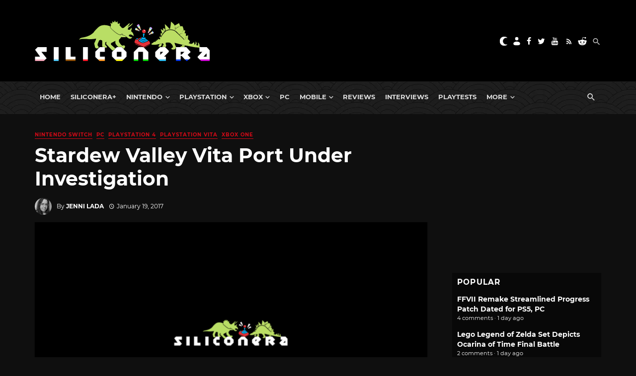

--- FILE ---
content_type: text/html; charset=utf-8
request_url: https://disqus.com/embed/comments/?base=default&f=siliconera&t_i=612434%20https%3A%2F%2Fwww.siliconera.com%2F%3Fp%3D612434&t_u=https%3A%2F%2Fwww.siliconera.com%2Fstardew-valley-vita-port-investigation%2F&t_e=Stardew%20Valley%20Vita%20Port%20Under%20Investigation&t_d=Stardew%20Valley%20Vita%20Port%20Under%20Investigation&t_t=Stardew%20Valley%20Vita%20Port%20Under%20Investigation&s_o=default
body_size: 5711
content:
<!DOCTYPE html>

<html lang="en" dir="ltr" class="not-supported type-">

<head>
    <title>Disqus Comments</title>

    
    <meta name="viewport" content="width=device-width, initial-scale=1, maximum-scale=1, user-scalable=no">
    <meta http-equiv="X-UA-Compatible" content="IE=edge"/>

    <style>
        .alert--warning {
            border-radius: 3px;
            padding: 10px 15px;
            margin-bottom: 10px;
            background-color: #FFE070;
            color: #A47703;
        }

        .alert--warning a,
        .alert--warning a:hover,
        .alert--warning strong {
            color: #A47703;
            font-weight: bold;
        }

        .alert--error p,
        .alert--warning p {
            margin-top: 5px;
            margin-bottom: 5px;
        }
        
        </style>
    
    <style>
        
        html, body {
            overflow-y: auto;
            height: 100%;
        }
        

        #error {
            display: none;
        }

        .clearfix:after {
            content: "";
            display: block;
            height: 0;
            clear: both;
            visibility: hidden;
        }

        
    </style>

</head>
<body>
    

    
    <div id="error" class="alert--error">
        <p>We were unable to load Disqus. If you are a moderator please see our <a href="https://docs.disqus.com/help/83/"> troubleshooting guide</a>. </p>
    </div>

    
    <script type="text/json" id="disqus-forumData">{"session":{"canModerate":false,"audienceSyncVerified":false,"canReply":true,"mustVerify":false,"recaptchaPublicKey":"6LfHFZceAAAAAIuuLSZamKv3WEAGGTgqB_E7G7f3","mustVerifyEmail":false},"forum":{"aetBannerConfirmation":null,"founder":"7594043","twitterName":"Siliconera","commentsLinkOne":"1","guidelines":null,"disableDisqusBrandingOnPolls":false,"commentsLinkZero":"0","disableDisqusBranding":false,"id":"siliconera","badges":[{"target":0,"forum":77329,"image":"https://uploads.disquscdn.com/images/10097238e7ecc0545371c664678ab27d80a4134f071f8659d0d71156c6915806.png","criteria":"MANUAL","id":667,"name":"Siliconera Staff"},{"target":0,"forum":77329,"image":"https://uploads.disquscdn.com/images/001c850360dd464135542fd31b876212c1bced7fd642633a7fc825366c598511.png","criteria":"MANUAL","id":668,"name":"Siliconera Mod"},{"target":0,"forum":77329,"image":"https://uploads.disquscdn.com/images/3724d687a517fe7fa407b39e69cfac404422a48700cb639c669062c079de4e9f.png","criteria":"MANUAL","id":669,"name":"Community Award"},{"target":10,"forum":77329,"image":"https://uploads.disquscdn.com/images/a960d38115e6b8c4d15f2c998c7e752e0cbc4c6ac2d27b35344ac3c647ee8e50.png","criteria":"COMMENT_UPVOTES","id":670,"name":"Two Thumbs Up"},{"target":25,"forum":77329,"image":"https://uploads.disquscdn.com/images/22c6f9f7c9af6477be76da765a9725007259e65a7c9926b8c4f6e1e97cf5983a.png","criteria":"COMMENT_UPVOTES","id":671,"name":"Stole Your Heart"},{"target":250,"forum":77329,"image":"https://uploads.disquscdn.com/images/a4596fe9dc13f5640ab28c1032143cc591f13835cf72a64857d8af2105264ea9.png","criteria":"COMMENTS","id":672,"name":"Super Senshi"},{"target":500,"forum":77329,"image":"https://uploads.disquscdn.com/images/12baad0a5d06945af487b450ee491cd07a4b63abcebdb1222e88f89f23caf953.png","criteria":"COMMENTS","id":673,"name":"Black Mage"},{"target":1000,"forum":77329,"image":"https://uploads.disquscdn.com/images/d3f22c531ecbaf1675fc5ab4819b4bd909d32ddffef07e1aec87b601aa2fdbef.png","criteria":"COMMENTS","id":674,"name":"Great Poster-er"}],"category":"Games","aetBannerEnabled":false,"aetBannerTitle":null,"raw_guidelines":null,"initialCommentCount":null,"votingType":2,"daysUnapproveNewUsers":15,"installCompleted":true,"createdAt":"2009-01-18T21:36:49.341009","moderatorBadgeText":"Mod","commentPolicyText":"We encourage civil, on-topic discussion, and will edit or remove excessively hostile and off-topic comments.","aetEnabled":false,"channel":null,"sort":2,"description":"\u003cp>The Secret Level In the World Of Video Games\u003c/p>","organizationHasBadges":true,"newPolicy":true,"raw_description":"The Secret Level In the World Of Video Games","customFont":null,"language":"en","adsReviewStatus":1,"commentsPlaceholderTextEmpty":null,"daysAlive":90,"forumCategory":{"date_added":"2016-01-28T01:54:31","id":5,"name":"Games"},"linkColor":null,"colorScheme":"auto","pk":"77329","commentsPlaceholderTextPopulated":null,"permissions":{},"commentPolicyLink":"https://forums.siliconera.com/threads/rules-and-guidelines-for-posting-on-siliconera.126/","aetBannerDescription":null,"favicon":{"permalink":"https://disqus.com/api/forums/favicons/siliconera.jpg","cache":"https://c.disquscdn.com/uploads/forums/7/7329/favicon.png"},"name":"Siliconera","commentsLinkMultiple":"{num}","settings":{"threadRatingsEnabled":false,"adsDRNativeEnabled":false,"behindClickEnabled":false,"disable3rdPartyTrackers":false,"adsVideoEnabled":false,"adsProductVideoEnabled":false,"adsPositionBottomEnabled":false,"ssoRequired":false,"contextualAiPollsEnabled":false,"unapproveLinks":true,"adsPositionRecommendationsEnabled":false,"adsEnabled":false,"adsProductLinksThumbnailsEnabled":false,"hasCustomAvatar":true,"organicDiscoveryEnabled":false,"adsProductDisplayEnabled":false,"adsProductLinksEnabled":false,"audienceSyncEnabled":false,"threadReactionsEnabled":false,"linkAffiliationEnabled":false,"adsPositionAiPollsEnabled":false,"disableSocialShare":false,"adsPositionTopEnabled":false,"adsProductStoriesEnabled":false,"sidebarEnabled":false,"adultContent":false,"allowAnonVotes":false,"gifPickerEnabled":true,"mustVerify":true,"badgesEnabled":true,"mustVerifyEmail":true,"allowAnonPost":false,"unapproveNewUsersEnabled":true,"mediaembedEnabled":true,"aiPollsEnabled":false,"userIdentityDisabled":false,"adsPositionPollEnabled":false,"discoveryLocked":false,"validateAllPosts":false,"adsSettingsLocked":false,"isVIP":false,"adsPositionInthreadEnabled":false},"organizationId":513634,"typeface":"sans-serif","url":"https://www.siliconera.com/","daysThreadAlive":90,"avatar":{"small":{"permalink":"https://disqus.com/api/forums/avatars/siliconera.jpg?size=32","cache":"https://c.disquscdn.com/uploads/forums/7/7329/avatar32.jpg?1618252045"},"large":{"permalink":"https://disqus.com/api/forums/avatars/siliconera.jpg?size=92","cache":"https://c.disquscdn.com/uploads/forums/7/7329/avatar92.jpg?1618252045"}},"signedUrl":"https://disq.us/?url=https%3A%2F%2Fwww.siliconera.com%2F&key=P1IvIM7WV3693F6J2gPNsw"}}</script>

    <div id="postCompatContainer"><div class="comment__wrapper"><div class="comment__name clearfix"><img class="comment__avatar" src="https://c.disquscdn.com/uploads/users/16473/3338/avatar92.jpg?1492397135" width="32" height="32" /><strong><a href="">Jonathan Abbott Murdock</a></strong> &bull; 8 years ago
        </div><div class="comment__content"><p>How is the Switch even a viable portable? I can fit my Vita in my pocket and pull it out whenever I want. Who wants to carry a huge Wii U screen sized portable with a low battery charge?</p></div></div><div class="comment__wrapper"><div class="comment__name clearfix"><img class="comment__avatar" src="https://c.disquscdn.com/uploads/forums/7/7329/avatar92.jpg?1618252045" width="32" height="32" /><strong><a href="">Indubitably</a></strong> &bull; 8 years ago
        </div><div class="comment__content"><p>Why the Vita version under investigation did the police found "weed" in it</p></div></div><div class="comment__wrapper"><div class="comment__name clearfix"><img class="comment__avatar" src="https://c.disquscdn.com/uploads/users/8351/6877/avatar92.jpg?1444357578" width="32" height="32" /><strong><a href="">KromeDragon</a></strong> &bull; 8 years ago
        </div><div class="comment__content"><p>It already bought it  on steam, on sale. As the switch comes out the vita will become even more irrelevent but indie and japanese devs do support, so stardew fits with that.</p></div></div><div class="comment__wrapper"><div class="comment__name clearfix"><img class="comment__avatar" src="https://c.disquscdn.com/uploads/users/7973/6567/avatar92.jpg?1383182987" width="32" height="32" /><strong><a href="">JC</a></strong> &bull; 9 years ago
        </div><div class="comment__content"><p>Seems like it'd be a waste of time to put anything on the vita at this point. If  Sony doesn't care, why waste the time and resources? :/ PC is more than enough</p></div></div><div class="comment__wrapper"><div class="comment__name clearfix"><img class="comment__avatar" src="https://c.disquscdn.com/uploads/forums/7/7329/avatar92.jpg?1618252045" width="32" height="32" /><strong><a href="">Cats736</a></strong> &bull; 8 years ago
        </div><div class="comment__content"><p>Yeah, the Vita is dead so let's stop putting games on it. /s</p></div></div><div class="comment__wrapper"><div class="comment__name clearfix"><img class="comment__avatar" src="https://c.disquscdn.com/uploads/forums/7/7329/avatar92.jpg?1618252045" width="32" height="32" /><strong><a href="">Guest</a></strong> &bull; 9 years ago
        </div><div class="comment__content"></div></div><div class="comment__wrapper"><div class="comment__name clearfix"><img class="comment__avatar" src="https://c.disquscdn.com/uploads/users/7973/6567/avatar92.jpg?1383182987" width="32" height="32" /><strong><a href="">JC</a></strong> &bull; 9 years ago
        </div><div class="comment__content"><p>I guess so. I'm just a bit jaded at how little attention it got.</p></div></div><div class="comment__wrapper"><div class="comment__name clearfix"><img class="comment__avatar" src="https://c.disquscdn.com/uploads/users/14681/9212/avatar92.jpg?1459296220" width="32" height="32" /><strong><a href="">george spencer</a></strong> &bull; 9 years ago
        </div><div class="comment__content"><p>How cute that third party are supporting vita while sony sit on their money</p></div></div><div class="comment__wrapper"><div class="comment__name clearfix"><img class="comment__avatar" src="https://c.disquscdn.com/uploads/users/21150/946/avatar92.jpg?1664324615" width="32" height="32" /><strong><a href="">Chris Burdick</a></strong> &bull; 9 years ago
        </div><div class="comment__content"><p>PlayStation Vita deserves better. WE deserve better. </p></div></div><div class="comment__wrapper"><div class="comment__name clearfix"><img class="comment__avatar" src="https://c.disquscdn.com/uploads/users/12380/5089/avatar92.jpg?1412017258" width="32" height="32" /><strong><a href="">Rinyuu</a></strong> &bull; 9 years ago
        </div><div class="comment__content"><p>I hope it still gets a Vita version, but personally, i still only want a Switch version. I was one of the people who waited for a Vita version, but i think the Switch is perfect for this game, it being home and portable in one.</p></div></div><div class="comment__wrapper"><div class="comment__name clearfix"><img class="comment__avatar" src="https://c.disquscdn.com/uploads/users/17694/4989/avatar92.jpg?1545907454" width="32" height="32" /><strong><a href="">glitch</a></strong> &bull; 9 years ago
        </div><div class="comment__content"><p>Wanted to play this. Guess the PC version is the way too go for now. Hopefully the Switch version won't have any problems.</p></div></div><div class="comment__wrapper"><div class="comment__name clearfix"><img class="comment__avatar" src="https://c.disquscdn.com/uploads/users/401/1669/avatar92.jpg?1476993645" width="32" height="32" /><strong><a href="">yomachaser</a></strong> &bull; 9 years ago
        </div><div class="comment__content"><p>Honest question why would you not just pick pc for something like this? This is the kind of game that gets loads of updates on pc the never reach the console version.</p></div></div><div class="comment__wrapper"><div class="comment__name clearfix"><img class="comment__avatar" src="https://c.disquscdn.com/uploads/users/10579/4579/avatar92.jpg?1399673366" width="32" height="32" /><strong><a href="">HouraiTeahouse</a></strong> &bull; 9 years ago
        </div><div class="comment__content"><p>My laptop is showing its age and having difficulty running games at normal speed, so I'd much rather have it on something reliable and that I use for gaming a lot as opposed to something I use almost exclusively for browsing the internet. The touchpad/keyboard controls are super uncomfortable to me, so I'd rather use a controller, and my previous attempts at using one for games ended with it playing worse than just buying the console version of the game.</p><p>Plus, I wasn't aware that the console version was THIS poorly done (you might as well be playing a beta on a computer with a controller), or I wouldn't have bought it.</p></div></div><div class="comment__wrapper"><div class="comment__name clearfix"><img class="comment__avatar" src="https://c.disquscdn.com/uploads/users/8829/7729/avatar92.jpg?1423807217" width="32" height="32" /><strong><a href="">Luna</a></strong> &bull; 9 years ago
        </div><div class="comment__content"><p>I can't answer for OP, but for farm sim fans the ability to play on the go is godly. I have around 200 hrs on the PC version but I would buy the Switch version again just so I can play when I'm not home.</p></div></div><div class="comment__wrapper"><div class="comment__name clearfix"><img class="comment__avatar" src="https://c.disquscdn.com/uploads/users/369/1753/avatar92.jpg?1301154795" width="32" height="32" /><strong><a href="">Phlo</a></strong> &bull; 9 years ago
        </div><div class="comment__content"><p>Now that's a curiously phrased headline!</p></div></div><div class="comment__wrapper"><div class="comment__name clearfix"><img class="comment__avatar" src="https://c.disquscdn.com/uploads/users/10579/4579/avatar92.jpg?1399673366" width="32" height="32" /><strong><a href="">HouraiTeahouse</a></strong> &bull; 9 years ago
        </div><div class="comment__content"><p>Normally, I'd be down for a Vita port (the trophy list even says PS4/Vita!), but please actually get the console editions out of beta and fix all the glaring issues with them before that. It's disgusting how many problems there are, up to and including causing problems with the PS4 Pro's hardware. It almost makes Citizens of Earth look good, and that game was a buggy mess of code on launch.</p></div></div><div class="comment__wrapper"><div class="comment__name clearfix"><img class="comment__avatar" src="https://c.disquscdn.com/uploads/users/15868/4664/avatar92.jpg?1434571461" width="32" height="32" /><strong><a href="">vix</a></strong> &bull; 9 years ago
        </div><div class="comment__content"><p>Wait, the PS4 version has a issue this serious and it's just going to be fixed next year?</p><p>Note to self: if I ever decide to buy this, choose the PC version.</p></div></div><div class="comment__wrapper"><div class="comment__name clearfix"><img class="comment__avatar" src="https://c.disquscdn.com/uploads/forums/7/7329/avatar92.jpg?1618252045" width="32" height="32" /><strong><a href="">bomblord</a></strong> &bull; 9 years ago
        </div><div class="comment__content"><p>"Stardew Valley will not be a Nintendo Switch launch title, but it will come to the system in 2017"</p><p>That should have been the article title.</p></div></div><div class="comment__wrapper"><div class="comment__name clearfix"><img class="comment__avatar" src="https://c.disquscdn.com/uploads/users/7996/2656/avatar92.jpg?1422210889" width="32" height="32" /><strong><a href="">Mistermatrix24</a></strong> &bull; 9 years ago
        </div><div class="comment__content"><p>No it shouldn't have. We already knew that. The information on a possible Vita port is the new information.</p></div></div><div class="comment__wrapper"><div class="comment__name clearfix"><img class="comment__avatar" src="https://c.disquscdn.com/uploads/users/653/7366/avatar92.jpg?1353883747" width="32" height="32" /><strong><a href="">konpon568</a></strong> &bull; 9 years ago
        </div><div class="comment__content"><p>The Vita version talk existed for more than a year, though.</p></div></div><div class="comment__wrapper"><div class="comment__name clearfix"><img class="comment__avatar" src="https://c.disquscdn.com/uploads/users/734/2636/avatar92.jpg?1369731566" width="32" height="32" /><strong><a href="">JonathanisPrimus</a></strong> &bull; 9 years ago
        </div><div class="comment__content"><p><a href="https://disq.us/url?url=https%3A%2F%2Fwww.youtube.com%2Fwatch%3Fv%3DZXsQAXx_ao0%3A6okTS4ybOS3wm9NeFnnsJp5ac08&amp;cuid=77329" rel="nofollow noopener" target="_blank" title="https://www.youtube.com/watch?v=ZXsQAXx_ao0">https://www.youtube.com/wat...</a></p></div></div><div class="comment__wrapper"><div class="comment__name clearfix"><img class="comment__avatar" src="https://c.disquscdn.com/uploads/users/1269/6305/avatar92.jpg?1476426617" width="32" height="32" /><strong><a href="">Vagrant_AI</a></strong> &bull; 9 years ago
        </div><div class="comment__content"><p>"Under Investigation" sounded really negative to me...</p></div></div><div class="comment__wrapper"><div class="comment__name clearfix"><img class="comment__avatar" src="https://c.disquscdn.com/uploads/users/4474/5157/avatar92.jpg?1436212881" width="32" height="32" /><strong><a href="">TURBO777</a></strong> &bull; 9 years ago
        </div><div class="comment__content"><p>Probably asking Nintendo if they wanna buy exclusivity like with some Capcom games :\</p></div></div><div class="comment__wrapper"><div class="comment__name clearfix"><img class="comment__avatar" src="https://c.disquscdn.com/uploads/users/401/1669/avatar92.jpg?1476993645" width="32" height="32" /><strong><a href="">yomachaser</a></strong> &bull; 9 years ago
        </div><div class="comment__content"><p>It does sound odd doesn't it? Like is the vita port selling drugs?</p></div></div></div>


    <div id="fixed-content"></div>

    
        <script type="text/javascript">
          var embedv2assets = window.document.createElement('script');
          embedv2assets.src = 'https://c.disquscdn.com/embedv2/latest/embedv2.js';
          embedv2assets.async = true;

          window.document.body.appendChild(embedv2assets);
        </script>
    



    
</body>
</html>
